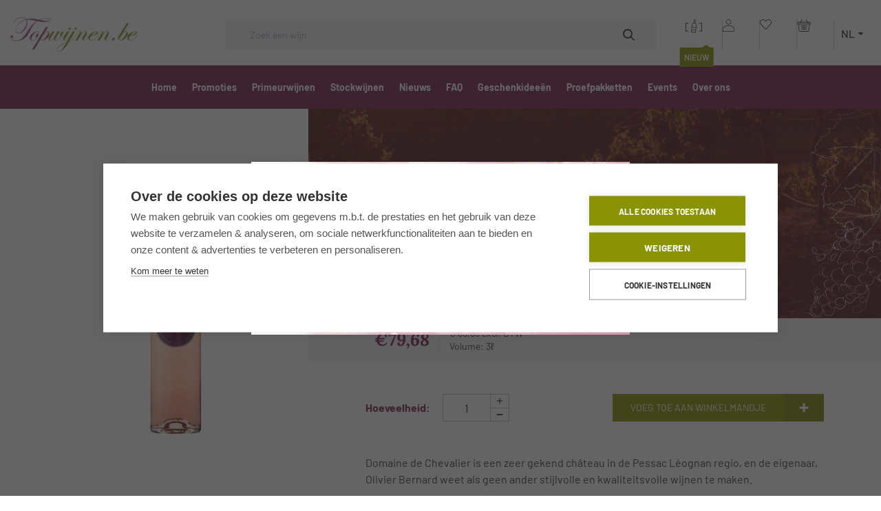

--- FILE ---
content_type: text/html; charset=UTF-8
request_url: https://www.topwijnen.be/nl/product/wijnen/frankrijk/bordeaux/bordeaux/rose-de-chevalier/WN108712368
body_size: 10896
content:
<!DOCTYPE html><html lang="nl" class="no-js no-transitions"><head><meta charset="UTF-8"/><meta name="viewport" content="width=device-width, initial-scale=1.0, shrink-to-fit=no"><link rel="stylesheet" href="/css/base.css?v=1ae18517"/><link rel="stylesheet" href="/css/print.css?v=1ae18517" media="print"/><link rel="icon" type="image/x-icon" href="/img/favicons/favicon.ico?v=1ae18517" /><link rel="apple-touch-icon" sizes="180x180" href="/img/favicons/apple-touch-icon.png?v=1ae18517"><link rel="icon" type="image/png" href="/img/favicons/favicon-32x32.png?v=1ae18517" sizes="32x32"><link rel="icon" type="image/png" href="/img/favicons/favicon-16x16.png?v=1ae18517" sizes="16x16"><link rel="manifest" href="/manifest.json"><link rel="mask-icon" href="/safari-pinned-tab.svg" color="#963e74"><meta name="msapplication-TileColor" content="#963e74"><meta name="msapplication-TileImage" content="/img/favicons/mstile-144x144.png?v=1ae18517"><meta name="theme-color" content="#ffffff"><!-- Google Tag Manager --><script>(function(w,d,s,l,i){w[l]=w[l]||[];w[l].push({'gtm.start':
new Date().getTime(),event:'gtm.js'});var f=d.getElementsByTagName(s)[0],
j=d.createElement(s),dl=l!='dataLayer'?'&l='+l:'';j.async=true;j.src=
'https://www.googletagmanager.com/gtm.js?id='+i+dl;f.parentNode.insertBefore(j,f);
})(window,document,'script','dataLayer','GTM-5NX3QTK');</script><!-- End Google Tag Manager --><title>Rosé de Chevalier | Topwijnen</title><meta name="description" content="Domaine de Chevalier is een zeer gekend château in de Pessac Léognan regio, en de eigenaar, Olivier Bernard weet als geen ander stijlvolle en kwalitei..."/><meta name="robots" content="index,follow"/><link rel="alternate" href="https://www.topwijnen.be/nl/product/wijnen/frankrijk/bordeaux/bordeaux/rose-de-chevalier/WN108712368" hreflang="x-default"/><link rel="alternate" href="https://www.topwijnen.be/nl/product/wijnen/frankrijk/bordeaux/bordeaux/rose-de-chevalier/WN108712368" hreflang="nl"/><link rel="alternate" href="https://www.topwijnen.be/fr/produit/wijnen/frankrijk/bordeaux/bordeaux/rose-de-chevalier/WN108712368" hreflang="fr"/><link rel="alternate" href="https://www.topwijnen.be/en/product/wijnen/frankrijk/bordeaux/bordeaux/rose-de-chevalier/WN108712368" hreflang="en"/><link rel="alternate" href="https://www.topwijnen.be/de/produkt/wijnen/frankrijk/bordeaux/bordeaux/rose-de-chevalier/WN108712368" hreflang="de"/><link rel="canonical" href="https://www.topwijnen.be/nl/product/wijnen/frankrijk/bordeaux/bordeaux/rose-de-chevalier/WN108712368"/><meta property="og:title" content="Rosé de Chevalier" /><meta property="og:description"
      content="Domaine de Chevalier is een zeer gekend château in de Pessac Léognan regio, en de eigenaar, Olivier Bernard weet als geen ander stijlvolle en kwalitei..." /><meta property="og:image" content="https://www.topwijnen.be/media/cache/og_image/5/a/3/7/5a37e7d4587889fd62e51d90bfe3c12385948c94_Chevalier_20_rose_Magnum.png"/><script>
      document.documentElement.classList.remove('no-js');
      document.documentElement.classList.add('js');
    </script></head><body class="page--product-detail" data-user=""><!-- Google Tag Manager (noscript) --><noscript><iframe src="https://www.googletagmanager.com/ns.html?id=GTM-5NX3QTK"
height="0" width="0" style="display:none;visibility:hidden"></iframe></noscript><!-- End Google Tag Manager (noscript) --><div class="modal modal--age" aria-hidden="true"><div class="modal__inner"><div class="modal__content"><div class="modal__title"><span>Welkom bij Topwijnen</span></div><div class="modal__no-access" aria-hidden="true"><span>Geen toegang</span></div><div class="modal__text"><span>Ben je ouder dan 18?</span></div><div class="modal__actions"><button type="button" class="modal__actions__button modal__actions__button--yes">
                    Ja
                </button><button type="button" class="modal__actions__button modal__actions__button--no">
                    Nee
                </button></div></div></div></div><div class="modal-overlay" aria-hidden="true"></div><div class="header__mobile js-header-mobile"><div class="header__mobile__top"><div class="header__logo"><a href="/" class="header__logo__link"><img src="/img/logo.png?v=1ae18517" alt="Topwijnen" /></a></div><div class="header__events"><div class="header__menu-btn"><button type="button" class="mobile__menu__toggle js__mobile-menu-toggle"><span class="menu__text">Menu</span><span class="menu__icon"><span></span><span></span><span></span><span></span></span></button></div><div class="header__search-btn"><button type="button" class="mobile__search__toggle js__mobile-search-toggle"><span class="visually-hidden">Search</span><svg width="16" height="16" viewBox="0 0 16 16" fill="none" xmlns="http://www.w3.org/2000/svg" aria-hidden="true" focusable="false"><path fill-rule="evenodd" clip-rule="evenodd" d="M12 6.5C12 9.53757 9.53757 12 6.5 12C3.46243 12 1 9.53757 1 6.5C1 3.46243 3.46243 1 6.5 1C9.53757 1 12 3.46243 12 6.5ZM10.7291 11.4362C9.59234 12.411 8.11495 13 6.5 13C2.91015 13 0 10.0899 0 6.5C0 2.91015 2.91015 0 6.5 0C10.0899 0 13 2.91015 13 6.5C13 8.11495 12.411 9.59234 11.4362 10.7291L15.8536 15.1464L15.1464 15.8536L10.7291 11.4362Z" fill="black" fill-opacity="0.8"/></svg></button></div><div class="header__cart-language"><div class="header__scan"><a href="/nl/scan"><svg xmlns="http://www.w3.org/2000/svg" width="26" height="20" viewBox="0 0 26 20"><g fill="none" fill-rule="evenodd" transform="translate(1)"><g stroke="currentColor" stroke-linecap="square" transform="translate(0 5.356)"><line x1="3.667" x2=".333" y1=".429" y2=".429"/><line x1=".5" x2=".5" y1=".353" y2="11.647"/><line x1=".333" x2="3.667" y1="11.571" y2="11.571"/><g transform="matrix(-1 0 0 1 24 0)"><line x1="3.667" x2=".333" y1=".429" y2=".429" transform="matrix(-1 0 0 1 4 0)"/><line x1=".5" x2=".5" y1=".353" y2="11.647" transform="matrix(-1 0 0 1 1 0)"/><line x1=".333" x2="3.667" y1="11.571" y2="11.571" transform="matrix(-1 0 0 1 4 0)"/></g></g><path fill="currentColor"
              d="M4.64470817,4.84741538 L4.64470817,0.394194956 C4.64470817,0.176303694 4.47547277,0 4.2663298,0 L2.73359471,0 C2.52444607,0 2.35521634,0.176309607 2.35521634,0.394194956 L2.35521634,4.84741538 C1.21047043,5.16154934 0,6.82607696 0,8.84947967 L0,18.605805 C0,18.8236963 0.169235401,19 0.378378368,19 L6.62162163,19 C6.83077027,19 7,18.8236904 7,18.605805 L7,8.84947967 C7,6.82607696 5.78949192,5.16158876 4.64478385,4.84741538 L4.64470817,4.84741538 Z M3.11197308,0.788389913 L3.88795144,0.788389913 L3.88795144,4.78966582 L3.11197308,4.78966582 L3.11197308,0.788389913 Z M6.24324326,14.9001752 L0.756756925,14.9001752 L0.756756925,11.8451642 L6.24324326,11.8451642 L6.24324326,14.9001752 Z M0.756756925,18.2116101 L0.756756925,15.6885651 L6.24324326,15.6885651 L6.24324326,18.2116101 L0.756756925,18.2116101 Z M6.24324326,11.0567743 L0.756756925,11.0567743 L0.756756925,8.84947967 C0.756756925,6.98243439 1.95617851,5.57726734 2.73359471,5.57726734 L4.2663298,5.57726734 C5.04378384,5.57726734 6.24316759,6.98235555 6.24316759,8.84947967 L6.24324326,11.0567743 Z"
              transform="rotate(7 5.092 83.252)"/></g></svg></a><span class="header__scan__new">
      Nieuw
    </span></div><div class="header__account"><a href="/nl/login"><svg xmlns="http://www.w3.org/2000/svg" width="17" height="18" viewBox="0 0 17 18"><path fill="currentColor" fill-rule="evenodd"
          d="M69.5,9 C67.3812738,9 65.6547619,10.7062362 65.6547619,12.7999916 C65.6547619,14.8937469 67.3813143,16.5999831 69.5,16.5999831 C71.6186857,16.5999831 73.3452381,14.8937469 73.3452381,12.7999916 C73.3452381,10.7062362 71.6186857,9 69.5,9 Z M69.5,9.79999822 C71.1815024,9.79999822 72.5357143,11.1382752 72.5357143,12.7999982 C72.5357143,14.4617079 71.1815024,15.7999849 69.5,15.7999849 C67.8184976,15.7999849 66.4642857,14.4617079 66.4642857,12.7999982 C66.4642857,11.1382752 67.8184976,9.79999822 69.5,9.79999822 Z M69.5,17.7999804 C67.1924524,17.7999804 65.102869,18.3421592 63.5613333,19.2562172 C62.0197976,20.1702752 61,21.4914122 61,23.0000089 L61,26.6000009 C61,26.8211004 61.1810358,27 61.4047619,27 L77.5952381,27 C77.8189702,27 78,26.8210944 78,26.6000009 L78,23.0000089 C78,21.4914122 76.9801821,20.1704152 75.4386667,19.2562172 C73.8971512,18.3420192 71.80775,17.7999804 69.5,17.7999804 Z M69.5,18.5999787 C71.6772143,18.5999787 73.6362619,19.1226375 75.0211548,19.9437357 C76.4060476,20.7648339 77.1904762,21.8491914 77.1904762,22.9999289 L77.1904762,26.1999218 L61.8095238,26.1999218 L61.8095238,22.9999289 C61.8095238,21.8491514 62.59375,20.7647339 63.9788452,19.9437357 C65.3639405,19.1227375 67.3227857,18.5999787 69.5,18.5999787 Z"
          transform="translate(-61 -9)"/></svg></a></div><div class="header__favourites"><a href="/nl/login"><svg width="17px" height="15px" viewBox="0 0 17 15" version="1.1" xmlns="http://www.w3.org/2000/svg" xmlns:xlink="http://www.w3.org/1999/xlink"><g id="Design" stroke="none" stroke-width="1" fill="none" fill-rule="evenodd"><g id="Primeurwijnen" transform="translate(-1252.000000, -906.000000)" fill="currentColor"><g id="wijnen-in-promotie-copy-5" transform="translate(170.000000, 836.000000)"><g id="Group-15" transform="translate(843.000000, 70.000000)"><path d="M240.288808,1.33820198 C238.569502,3.11695312 238.571293,5.95183912 240.288808,7.73244436 L247.155197,14.8577348 C247.241296,14.9482682 247.364169,15 247.492432,15 C247.619788,15 247.742649,14.9482682 247.829667,14.8577348 C250.122075,12.4858017 252.417974,10.1180625 254.71052,7.74612944 C256.429827,5.96737831 256.429827,3.12454613 254.71052,1.34504452 C252.991214,-0.434457084 250.151832,-0.434567448 248.432364,1.34504452 L247.499618,2.31072544 L246.566872,1.33815784 C245.707667,0.448362889 244.57044,0 243.431468,0 C242.292542,0 241.148129,0.448384962 240.288808,1.33820198 Z M245.892632,1.93829266 L247.169776,3.25576837 C247.255876,3.3445757 247.376953,3.39458583 247.503407,3.39458583 C247.62897,3.39458583 247.750042,3.34457791 247.837037,3.25576837 L249.106995,1.94520142 C250.491753,0.512197157 252.651545,0.512197157 254.036257,1.94520142 C255.421014,3.37820567 255.421014,5.7061699 254.036257,7.13913001 C251.855961,9.39562281 249.680074,11.6563094 247.499802,13.9128022 L240.963347,7.13228747 C239.579485,5.69756154 239.57859,3.37131899 240.963347,1.93835888 C241.655726,1.22185675 242.545422,0.862248211 243.431537,0.862248211 C244.317674,0.862248211 245.200184,1.22179053 245.892632,1.93829266 Z"
                          id="Fill-1"></path></g></g></g></g></svg></a></div><div class="header__cart cart"><a href="/nl/winkelmandje/overzicht" class="cart__link"><svg class="cart__icon" width="21" height="18" viewBox="0 0 21 18" xmlns="http://www.w3.org/2000/svg" aria-hidden="true" focusable="false"><g fill="currentColor" fill-rule="evenodd"><path
                d="M20.158 5.56a1.826 1.826 0 00-1.829-1.828h-2.908L13.226.284a.457.457 0 00-.769.494l1.88 2.954H5.858L7.738.778A.457.457 0 106.97.284L4.774 3.732H1.866a1.83 1.83 0 00-.407 3.608l1.22 9.375c.09.687.68 1.2 1.373 1.193h12.1a1.371 1.371 0 001.372-1.193l1.221-9.375a1.828 1.828 0 001.413-1.78zm-3.553 11.036a.458.458 0 01-.457.398H4.043a.458.458 0 01-.458-.398L2.387 7.39h15.42l-1.202 9.206zm1.724-10.12H1.866a.915.915 0 010-1.83h2.328l-.426.669v-.001a.457.457 0 10.769.494l.74-1.161h9.64l.741 1.161a.457.457 0 00.768-.494l-.425-.667h2.328a.915.915 0 110 1.829z"/><path d="M14.213 9.22H5.982a.457.457 0 100 .914h8.231a.457.457 0 000-.914zM13.756 11.506H6.44a.457.457 0 100 .914h7.317a.457.457 0 100-.914zM13.298 13.792H6.897a.458.458 0 100 .915h6.401a.458.458 0 100-.915z"/></g></svg><span class="visually-hidden">Winkelmandje</span></a></div><div class="header__language language"><div class="language__inner language-selector js-language-selector"><button class="language__button current-language js-current-language"><span>nl</span><svg width="8" height="4" viewBox="0 0 8 4" xmlns="http://www.w3.org/2000/svg" aria-hidden="true" focusable="false"><path d="M4.07 3.812A.679.679 0 013.598 4a.679.679 0 01-.472-.188L.293 1.092A.624.624 0 01.148.396.668.668 0 01.764 0H6.43c.27 0 .512.155.616.395a.624.624 0 01-.145.698L4.07 3.812z" fill="currentColor" fill-rule="evenodd"/></svg></button><ul class="language__list js-languages"><li class="language__list__item"><a href="https://www.topwijnen.be/fr/produit/wijnen/frankrijk/bordeaux/bordeaux/rose-de-chevalier/WN108712368">fr</a></li><li class="language__list__item"><a href="https://www.topwijnen.be/en/product/wijnen/frankrijk/bordeaux/bordeaux/rose-de-chevalier/WN108712368">en</a></li><li class="language__list__item"><a href="https://www.topwijnen.be/de/produkt/wijnen/frankrijk/bordeaux/bordeaux/rose-de-chevalier/WN108712368">de</a></li></ul></div></div></div></div></div><div class="navigation__mobile js-navigation-mobile"><nav class="navigation__main js__navigation--main"><ul class="header__navigation__list"><li class="header__navigation__list__item"><a href="https://www.topwijnen.be/nl" class="">
            Home
        </a></li><li class="header__navigation__list__item"><a href="https://www.topwijnen.be/nl/promoties" title="Promoties">
                    Promoties
                </a></li><li class="header__navigation__list__item"><a href="https://www.topwijnen.be/nl/primeur-lijst" title="Primeurwijnen">
                    Primeurwijnen
                </a></li><li class="header__navigation__list__item"><a href="https://www.topwijnen.be/nl/stockwijnen" title="Stockwijnen">
                    Stockwijnen
                </a><ul class="header__navigation__list__sublevel"><li class="header__navigation__list__sublevel__item"><a href="https://www.topwijnen.be/nl/stockwijnen/rode-wijn" title="Rode wijn"><span>Rode wijn</span></a></li><li class="header__navigation__list__sublevel__item"><a href="https://www.topwijnen.be/nl/stockwijnen/witte-wijn" title="Witte wijn"><span>Witte wijn</span></a></li><li class="header__navigation__list__sublevel__item"><a href="https://www.topwijnen.be/nl/stockwijnen/rose-wijn" title="Rosé wijn"><span>Rosé wijn</span></a></li><li class="header__navigation__list__sublevel__item"><a href="https://www.topwijnen.be/nl/stockwijnen/mousserende-wijn" title="Mousserende wijn"><span>Mousserende wijn</span></a></li><li class="header__navigation__list__sublevel__item"><a href="https://www.topwijnen.be/nl/stockwijnen/champagne" title="Champagne"><span>Champagne</span></a></li></ul></li><li class="header__navigation__list__item"><a href="https://www.topwijnen.be/nl/nieuws" title="Nieuws">
                    Nieuws
                </a></li><li class="header__navigation__list__item"><a href="https://www.topwijnen.be/nl/veelgestelde_vragen" title="FAQ">
                    FAQ
                </a></li><li class="header__navigation__list__item"><a href="https://www.topwijnen.be/nl/geschenkideeen" title="Geschenkideeën">
                    Geschenkideeën
                </a></li><li class="header__navigation__list__item"><a href="https://www.topwijnen.be/nl/proefpakketten" title="Proefpakketten">
                    Proefpakketten
                </a></li><li class="header__navigation__list__item"><a href="https://www.topwijnen.be/nl/evenementen-en-beurzen" title="Events">
                    Events
                </a></li><li class="header__navigation__list__item"><a href="https://www.topwijnen.be/nl/over-ons" title="Over ons">
                    Over ons
                </a></li></ul></nav></div><div class="header__search global__search container js-search-mobile"><form name="search_form" method="get" action="/nl/zoeken/verzenden"><div class="form__row search_form_search"><label  for="search_form_search" class="required">Zoeken<span class="icon-required"></span></label><span class="search__input"><input type="text" id="search_form_search" name="search_form[search]" required="required" data-input-type="search-input" class="js-global-search" placeholder="Zoek een wijn" /><button class="icon-search"></button></span></div><div class="search__autocomplete"><div class="no-results" aria-hidden="true">Geen resultaten</div></div></form></div></div><header class="header__main js__navigation"><div class="header__main__inner"><div class="header__top"><div class="header__logo"><a href="https://www.topwijnen.be/nl" class="header__logo__link"><img src="/img/logo.png?v=1ae18517" alt="Topwijnen" /></a></div><div class="header__search"><form name="search_form" method="get" action="/nl/zoeken/verzenden"><div class="form__row search_form_search"><label  for="search_form_search" class="required">Zoeken<span class="icon-required"></span></label><span class="search__input"><input type="text" id="search_form_search" name="search_form[search]" required="required" data-input-type="search-input" class="js-global-search" placeholder="Zoek een wijn" /><button class="icon-search"></button></span></div><div class="search__autocomplete"><div class="no-results" aria-hidden="true">Geen resultaten</div></div></form></div><div class="header__cart-language"><div class="header__scan"><a href="/nl/scan"><svg xmlns="http://www.w3.org/2000/svg" width="26" height="20" viewBox="0 0 26 20"><g fill="none" fill-rule="evenodd" transform="translate(1)"><g stroke="currentColor" stroke-linecap="square" transform="translate(0 5.356)"><line x1="3.667" x2=".333" y1=".429" y2=".429"/><line x1=".5" x2=".5" y1=".353" y2="11.647"/><line x1=".333" x2="3.667" y1="11.571" y2="11.571"/><g transform="matrix(-1 0 0 1 24 0)"><line x1="3.667" x2=".333" y1=".429" y2=".429" transform="matrix(-1 0 0 1 4 0)"/><line x1=".5" x2=".5" y1=".353" y2="11.647" transform="matrix(-1 0 0 1 1 0)"/><line x1=".333" x2="3.667" y1="11.571" y2="11.571" transform="matrix(-1 0 0 1 4 0)"/></g></g><path fill="currentColor"
              d="M4.64470817,4.84741538 L4.64470817,0.394194956 C4.64470817,0.176303694 4.47547277,0 4.2663298,0 L2.73359471,0 C2.52444607,0 2.35521634,0.176309607 2.35521634,0.394194956 L2.35521634,4.84741538 C1.21047043,5.16154934 0,6.82607696 0,8.84947967 L0,18.605805 C0,18.8236963 0.169235401,19 0.378378368,19 L6.62162163,19 C6.83077027,19 7,18.8236904 7,18.605805 L7,8.84947967 C7,6.82607696 5.78949192,5.16158876 4.64478385,4.84741538 L4.64470817,4.84741538 Z M3.11197308,0.788389913 L3.88795144,0.788389913 L3.88795144,4.78966582 L3.11197308,4.78966582 L3.11197308,0.788389913 Z M6.24324326,14.9001752 L0.756756925,14.9001752 L0.756756925,11.8451642 L6.24324326,11.8451642 L6.24324326,14.9001752 Z M0.756756925,18.2116101 L0.756756925,15.6885651 L6.24324326,15.6885651 L6.24324326,18.2116101 L0.756756925,18.2116101 Z M6.24324326,11.0567743 L0.756756925,11.0567743 L0.756756925,8.84947967 C0.756756925,6.98243439 1.95617851,5.57726734 2.73359471,5.57726734 L4.2663298,5.57726734 C5.04378384,5.57726734 6.24316759,6.98235555 6.24316759,8.84947967 L6.24324326,11.0567743 Z"
              transform="rotate(7 5.092 83.252)"/></g></svg></a><span class="header__scan__new">
      Nieuw
    </span></div><div class="header__account"><a href="/nl/login"><svg xmlns="http://www.w3.org/2000/svg" width="17" height="18" viewBox="0 0 17 18"><path fill="currentColor" fill-rule="evenodd"
          d="M69.5,9 C67.3812738,9 65.6547619,10.7062362 65.6547619,12.7999916 C65.6547619,14.8937469 67.3813143,16.5999831 69.5,16.5999831 C71.6186857,16.5999831 73.3452381,14.8937469 73.3452381,12.7999916 C73.3452381,10.7062362 71.6186857,9 69.5,9 Z M69.5,9.79999822 C71.1815024,9.79999822 72.5357143,11.1382752 72.5357143,12.7999982 C72.5357143,14.4617079 71.1815024,15.7999849 69.5,15.7999849 C67.8184976,15.7999849 66.4642857,14.4617079 66.4642857,12.7999982 C66.4642857,11.1382752 67.8184976,9.79999822 69.5,9.79999822 Z M69.5,17.7999804 C67.1924524,17.7999804 65.102869,18.3421592 63.5613333,19.2562172 C62.0197976,20.1702752 61,21.4914122 61,23.0000089 L61,26.6000009 C61,26.8211004 61.1810358,27 61.4047619,27 L77.5952381,27 C77.8189702,27 78,26.8210944 78,26.6000009 L78,23.0000089 C78,21.4914122 76.9801821,20.1704152 75.4386667,19.2562172 C73.8971512,18.3420192 71.80775,17.7999804 69.5,17.7999804 Z M69.5,18.5999787 C71.6772143,18.5999787 73.6362619,19.1226375 75.0211548,19.9437357 C76.4060476,20.7648339 77.1904762,21.8491914 77.1904762,22.9999289 L77.1904762,26.1999218 L61.8095238,26.1999218 L61.8095238,22.9999289 C61.8095238,21.8491514 62.59375,20.7647339 63.9788452,19.9437357 C65.3639405,19.1227375 67.3227857,18.5999787 69.5,18.5999787 Z"
          transform="translate(-61 -9)"/></svg></a></div><div class="header__favourites"><a href="/nl/login"><svg width="17px" height="15px" viewBox="0 0 17 15" version="1.1" xmlns="http://www.w3.org/2000/svg" xmlns:xlink="http://www.w3.org/1999/xlink"><g id="Design" stroke="none" stroke-width="1" fill="none" fill-rule="evenodd"><g id="Primeurwijnen" transform="translate(-1252.000000, -906.000000)" fill="currentColor"><g id="wijnen-in-promotie-copy-5" transform="translate(170.000000, 836.000000)"><g id="Group-15" transform="translate(843.000000, 70.000000)"><path d="M240.288808,1.33820198 C238.569502,3.11695312 238.571293,5.95183912 240.288808,7.73244436 L247.155197,14.8577348 C247.241296,14.9482682 247.364169,15 247.492432,15 C247.619788,15 247.742649,14.9482682 247.829667,14.8577348 C250.122075,12.4858017 252.417974,10.1180625 254.71052,7.74612944 C256.429827,5.96737831 256.429827,3.12454613 254.71052,1.34504452 C252.991214,-0.434457084 250.151832,-0.434567448 248.432364,1.34504452 L247.499618,2.31072544 L246.566872,1.33815784 C245.707667,0.448362889 244.57044,0 243.431468,0 C242.292542,0 241.148129,0.448384962 240.288808,1.33820198 Z M245.892632,1.93829266 L247.169776,3.25576837 C247.255876,3.3445757 247.376953,3.39458583 247.503407,3.39458583 C247.62897,3.39458583 247.750042,3.34457791 247.837037,3.25576837 L249.106995,1.94520142 C250.491753,0.512197157 252.651545,0.512197157 254.036257,1.94520142 C255.421014,3.37820567 255.421014,5.7061699 254.036257,7.13913001 C251.855961,9.39562281 249.680074,11.6563094 247.499802,13.9128022 L240.963347,7.13228747 C239.579485,5.69756154 239.57859,3.37131899 240.963347,1.93835888 C241.655726,1.22185675 242.545422,0.862248211 243.431537,0.862248211 C244.317674,0.862248211 245.200184,1.22179053 245.892632,1.93829266 Z"
                          id="Fill-1"></path></g></g></g></g></svg></a></div><div class="header__cart cart"><a href="/nl/winkelmandje/overzicht" class="cart__link"><svg class="cart__icon" width="21" height="18" viewBox="0 0 21 18" xmlns="http://www.w3.org/2000/svg" aria-hidden="true" focusable="false"><g fill="currentColor" fill-rule="evenodd"><path
                d="M20.158 5.56a1.826 1.826 0 00-1.829-1.828h-2.908L13.226.284a.457.457 0 00-.769.494l1.88 2.954H5.858L7.738.778A.457.457 0 106.97.284L4.774 3.732H1.866a1.83 1.83 0 00-.407 3.608l1.22 9.375c.09.687.68 1.2 1.373 1.193h12.1a1.371 1.371 0 001.372-1.193l1.221-9.375a1.828 1.828 0 001.413-1.78zm-3.553 11.036a.458.458 0 01-.457.398H4.043a.458.458 0 01-.458-.398L2.387 7.39h15.42l-1.202 9.206zm1.724-10.12H1.866a.915.915 0 010-1.83h2.328l-.426.669v-.001a.457.457 0 10.769.494l.74-1.161h9.64l.741 1.161a.457.457 0 00.768-.494l-.425-.667h2.328a.915.915 0 110 1.829z"/><path d="M14.213 9.22H5.982a.457.457 0 100 .914h8.231a.457.457 0 000-.914zM13.756 11.506H6.44a.457.457 0 100 .914h7.317a.457.457 0 100-.914zM13.298 13.792H6.897a.458.458 0 100 .915h6.401a.458.458 0 100-.915z"/></g></svg><span class="visually-hidden">Winkelmandje</span></a></div><div class="header__language language"><div class="language__inner language-selector js-language-selector"><button class="language__button current-language js-current-language"><span>nl</span><svg width="8" height="4" viewBox="0 0 8 4" xmlns="http://www.w3.org/2000/svg" aria-hidden="true" focusable="false"><path d="M4.07 3.812A.679.679 0 013.598 4a.679.679 0 01-.472-.188L.293 1.092A.624.624 0 01.148.396.668.668 0 01.764 0H6.43c.27 0 .512.155.616.395a.624.624 0 01-.145.698L4.07 3.812z" fill="currentColor" fill-rule="evenodd"/></svg></button><ul class="language__list js-languages"><li class="language__list__item"><a href="https://www.topwijnen.be/fr/produit/wijnen/frankrijk/bordeaux/bordeaux/rose-de-chevalier/WN108712368">fr</a></li><li class="language__list__item"><a href="https://www.topwijnen.be/en/product/wijnen/frankrijk/bordeaux/bordeaux/rose-de-chevalier/WN108712368">en</a></li><li class="language__list__item"><a href="https://www.topwijnen.be/de/produkt/wijnen/frankrijk/bordeaux/bordeaux/rose-de-chevalier/WN108712368">de</a></li></ul></div></div></div></div><div class="header__navigation"><nav class="navigation__main js__navigation--main"><ul class="header__navigation__list"><li class="header__navigation__list__item"><a href="https://www.topwijnen.be/nl" class="">
            Home
        </a></li><li class="header__navigation__list__item"><a href="https://www.topwijnen.be/nl/promoties" title="Promoties">
                    Promoties
                </a></li><li class="header__navigation__list__item"><a href="https://www.topwijnen.be/nl/primeur-lijst" title="Primeurwijnen">
                    Primeurwijnen
                </a></li><li class="header__navigation__list__item"><a href="https://www.topwijnen.be/nl/stockwijnen" title="Stockwijnen">
                    Stockwijnen
                </a><ul class="header__navigation__list__sublevel"><li class="header__navigation__list__sublevel__item"><a href="https://www.topwijnen.be/nl/stockwijnen/rode-wijn" title="Rode wijn"><span>Rode wijn</span></a></li><li class="header__navigation__list__sublevel__item"><a href="https://www.topwijnen.be/nl/stockwijnen/witte-wijn" title="Witte wijn"><span>Witte wijn</span></a></li><li class="header__navigation__list__sublevel__item"><a href="https://www.topwijnen.be/nl/stockwijnen/rose-wijn" title="Rosé wijn"><span>Rosé wijn</span></a></li><li class="header__navigation__list__sublevel__item"><a href="https://www.topwijnen.be/nl/stockwijnen/mousserende-wijn" title="Mousserende wijn"><span>Mousserende wijn</span></a></li><li class="header__navigation__list__sublevel__item"><a href="https://www.topwijnen.be/nl/stockwijnen/champagne" title="Champagne"><span>Champagne</span></a></li></ul></li><li class="header__navigation__list__item"><a href="https://www.topwijnen.be/nl/nieuws" title="Nieuws">
                    Nieuws
                </a></li><li class="header__navigation__list__item"><a href="https://www.topwijnen.be/nl/veelgestelde_vragen" title="FAQ">
                    FAQ
                </a></li><li class="header__navigation__list__item"><a href="https://www.topwijnen.be/nl/geschenkideeen" title="Geschenkideeën">
                    Geschenkideeën
                </a></li><li class="header__navigation__list__item"><a href="https://www.topwijnen.be/nl/proefpakketten" title="Proefpakketten">
                    Proefpakketten
                </a></li><li class="header__navigation__list__item"><a href="https://www.topwijnen.be/nl/evenementen-en-beurzen" title="Events">
                    Events
                </a></li><li class="header__navigation__list__item"><a href="https://www.topwijnen.be/nl/over-ons" title="Over ons">
                    Over ons
                </a></li></ul></nav></div></div></header><main class="main-content"><article class="product-info" itemscope itemtype="https://schema.org/Product"><div class="product-info-inner"><div class="product-info-side"><div class="product-info-side-inner"><div class="product-info-imageblock"><div class="product-info-imageblock__inner"><div class="product-info-certifications"></div><div class="product-info-image-box"><div class="product-info-image-holder"><img src="https://www.topwijnen.be/media/cache/product_detail/5/a/3/7/5a37e7d4587889fd62e51d90bfe3c12385948c94_Chevalier_20_rose_Magnum.png" alt="Rosé de Chevalier, Rosé, 2022" loading="lazy" itemprop="image"/></div></div></div></div><div class="product-info-side-tastingnotes"><div class="product-info-side-tastingnotes-item"><dt>Kleuromschrijving:</dt><dd>Licht roze</dd></div><div class="product-info-side-tastingnotes-item"><dt>Neus:</dt><dd>Subtiele neus van framboosjes, aardbeien, lychee</dd></div><div class="product-info-side-tastingnotes-item"><dt>Mond:</dt><dd>Zeer smaakvolle rosé, subtiel en elegant, een waar plezier.</dd></div></div></div></div><div class="product-info-main"><header class="product-info-header"><div class="product-info-header__background" data-winetype="rose"><img src="/img/background-vineyard.jpg?v=1ae18517" alt="" loading="lazy"/></div><div class="product-info-header__content"><h1 class="product-info-header__title"><span class="product-content-header__title-year">2022</span><span class="product-content-header__title-name" itemprop="title"><span itemprop="name">Rosé de Chevalier</span><span class="product-content-header__title-color">(Rosé)</span></span></h1><div class="product-info-header__details"><div class="product-info-header__appellation">
                                                        Bordeaux
                                  </div><div class="product-info-header__alcohol">
                  Alc.
                  13,0 %
                </div></div></div></header><div class="product-info-pricebar" itemprop="offers" itemscope itemtype="https://schema.org/Offer"><div class="product-info-pricebar__inner"><div class="product-info-priceblock"><div class="product-info-priceblock__main"><div class="product-info-priceblock__currentprice-indicator"><span itemprop="priceCurrency" content="EUR">&euro;</span><span itemprop="price" content="79.68">79,68</span></div></div><div class="product-info-priceblock__additional"><div class="product-info-priceblock__vat-info">€ 65,85 excl. BTW</div><div class="product-info-priceblock__quantity-info">
                      Volume: 3&#8467;
                    </div></div></div></div></div><div class="product-info-content"><div class="product-info-shoppingblock"><div class="product-info-shoppingform"><form name="add_to_cart" method="post" action="/nl/winkelmandje/toevoegen" class="form__addtocart" novalidate="novalidate"><div class="product-info-shoppingform__content"><div class="product-info-shoppingform__fields"><div class="form__row add_to_cart_quantity"><label  for="add_to_cart_quantity">Hoeveelheid</label><input type="number" id="add_to_cart_quantity" name="add_to_cart[quantity]" min="1" class="js-cart-input-quantity js-input-stepper" max="4" title="We hebben maximaal nog 4 flessen beschikbaar." data-page="detail" value="1" /></div></div><div class="product-info-shoppingform__actions"><button type="submit" class="product-info-shoppingform__submit"><span class="product-info-shoppingform__submit-text">Voeg toe aan winkelmandje</span><span class="product-info-shoppingform__submit-icon"><svg width="14" height="14" viewBox="0 0 14 14" aria-hidden="true" focusable="false"><path d="M5.6.5v5.1H.5v2.8h5.1v5.1h2.8V8.4h5.1V5.6H8.4V.5z" /></svg></span></button></div></div><input type="hidden" id="add_to_cart_productId" name="add_to_cart[productId]" required="required" value="WN108712368" /><input type="hidden" id="add_to_cart__token" name="add_to_cart[_token]" value="272555616.CJy8E7cdUSXppc3mzNGkkfX3shdcgzpjSPnAyCFIqvU.b-ntIuFXPxS7xrmMnJTI1ZHB6l47yVATAZu2gGtw4sRAq-h52XcnSt7uug" /></form></div></div><div class="product-info-extra"></div><div class="product-info-promoblock" itemprop="description"><p class="MsoNormal">Domaine de Chevalier is een zeer gekend château in de Pessac Léognan regio, en de eigenaar, Olivier Bernard weet als geen ander stijlvolle en kwaliteitsvolle wijnen te maken.<o:p></o:p></p><p class="MsoNormal">Het domein produceert sinds 25 jaar een rosé wijn in kleine hoeveelheden volgens de ‘saignée’ methode: men laat de druiven ‘bloeden’, het sap dat uit de druiven komt door het gewicht van de trossen als ze in de kuip worden gestort. Dit is een dure manier van rosé maken met meer werk omdat de druiven langzaam en lichtjes geperst worden. Dit sap laten ze dan in een aparte cuve gisten. Het domein heeft de kwaliteit van deze rosé willen onderlijnen door een zeer esthetische fles, modern en hoogstaand. Het mooie, originele ronde etiket moet de klasse, de elegantie en moderniteit van het product. Verkrijgbaar in fles of 3 liter.</p><p class="MsoNormal"><br></p><p class="MsoNormal">SUMMER</p></div><div class="product-info-tastingnotes"><div class="product-info-tastingnotes-item"><dt>Kleuromschrijving:</dt><dd>Licht roze</dd></div><div class="product-info-tastingnotes-item"><dt>Neus:</dt><dd>Subtiele neus van framboosjes, aardbeien, lychee</dd></div><div class="product-info-tastingnotes-item"><dt>Mond:</dt><dd>Zeer smaakvolle rosé, subtiel en elegant, een waar plezier.</dd></div></div><div class="product-info-properties"><dl class="product-properties-list"><div class="product-properties-list__item"><dt>Art nr.:</dt><dd itemprop="id">
                  WN108712368
                </dd></div><div class="product-properties-list__item"><dt>Algemene info:</dt><dd>
                    Zomer rose 
                  </dd></div><div class="product-properties-list__item"><dt>Verpakking:</dt><dd>
                    Kartonnen doos
                  </dd></div><div class="product-properties-list__item"><dt>Aantal per verpakking:</dt><dd>
                      1
                    </dd></div></dl></div></div></div></div></article><section class="usps-catalog-holder"><div class="usps-catalog"><div class="usps-catalog__inner"><div class="usps"><article class="usp usp-catalog"><div class="usp-catalog__inner"><h3 class="usp-catalog__title">Goede wijn behoeft geen krans: bij Topwijnen profiteert u van de beste wijnaanbiedingen.
                </h3><div class="usp__content usp-list"><div class="usp-list__inner"><span class="icon-check usp-item"><svg width="11" height="9" viewBox="0 0 11 9" xmlns="http://www.w3.org/2000/svg"><path d="M3.003 9L0 6l1-1 2.003 2 7.006-7 1 1z" fill="#8A9303" fill-rule="evenodd"/></svg><span class="ups-item__text">Goedkoopste van België</span></span><span class="icon-check usp-item"><svg width="11" height="9" viewBox="0 0 11 9" xmlns="http://www.w3.org/2000/svg"><path d="M3.003 9L0 6l1-1 2.003 2 7.006-7 1 1z" fill="#8A9303" fill-rule="evenodd"/></svg><span class="ups-item__text">Grootste aanbod Bordeaux</span></span><span class="icon-check usp-item"><svg width="11" height="9" viewBox="0 0 11 9" xmlns="http://www.w3.org/2000/svg"><path d="M3.003 9L0 6l1-1 2.003 2 7.006-7 1 1z" fill="#8A9303" fill-rule="evenodd"/></svg><span class="ups-item__text">Per losse fles te bestellen</span></span><span class="icon-check usp-item"><svg width="11" height="9" viewBox="0 0 11 9" xmlns="http://www.w3.org/2000/svg"><path d="M3.003 9L0 6l1-1 2.003 2 7.006-7 1 1z" fill="#8A9303" fill-rule="evenodd"/></svg><span class="ups-item__text">Optimale stockage condities</span></span><span class="icon-check usp-item"><svg width="11" height="9" viewBox="0 0 11 9" xmlns="http://www.w3.org/2000/svg"><path d="M3.003 9L0 6l1-1 2.003 2 7.006-7 1 1z" fill="#8A9303" fill-rule="evenodd"/></svg><span class="ups-item__text">Persoonlijk advies</span></span><span class="icon-check usp-item"><svg width="11" height="9" viewBox="0 0 11 9" xmlns="http://www.w3.org/2000/svg"><path d="M3.003 9L0 6l1-1 2.003 2 7.006-7 1 1z" fill="#8A9303" fill-rule="evenodd"/></svg><span class="ups-item__text">Gewaarborgde afkomst</span></span><span class="icon-check usp-item"><svg width="11" height="9" viewBox="0 0 11 9" xmlns="http://www.w3.org/2000/svg"><path d="M3.003 9L0 6l1-1 2.003 2 7.006-7 1 1z" fill="#8A9303" fill-rule="evenodd"/></svg><span class="ups-item__text">Verzorgde levering</span></span></div></div></div></article></div><div class="catalog"><div class="catalog__inner"><h3 class="catalog__title">Vraag onze catalogus aan</h3><div class="catalog__text"><span>Bekijk de wijncatagolus van Topwijnen voor ons complete assortiment.</span></div><a href="https://www.topwijnen.be/nl/catalogus"
                        class="catalog__link banner banner__cta--catalog_request banner__cta--catalog_request--large"><span class="banner-copy">Meer info</span></a></div></div></div></div></section></main><footer class="footer__main"><div class="newsletter newsletter-ajax-wrapper"><div class="container"><h3><span>Blijf op de hoogte en schrijf je in op onze nieuwsbrief!</span></h3><form name="subscribe_to_newsletter" method="post" action="/nl/nieuwsbrief/abonneren"><div class="form__top"><div class="form-item form-item-mail"><input type="text" id="subscribe_to_newsletter_email" name="subscribe_to_newsletter[email]" required="required" placeholder="E-mail adres" /></div><div class="form-actions"><input type="submit" value="verzend" /></div></div><div class="form__bottom"><div class="form-item form-item-checkbox"><input type="checkbox" id="agree" name="agree"/><label for="agree">Ik ga akkoord met de</label><a target="_blank" rel="noreferrer" required href="https://www.topwijnen.be/nl/voorwaarden">algemene voorwaarden</a></div><div class="form__errors"><div class="newsletter__checkbox-error" aria-hidden="true">
                            Accepteer de algemene voorwaarden aub
                        </div></div></div><input type="hidden" id="subscribe_to_newsletter__token" name="subscribe_to_newsletter[_token]" value="c52d9f40.xzlD7cayki46ml76n2wnKB3tTgg9lq_nXmriXAZYKa0.lUoUt7H83FtL2W-Q5RpdZGneAVBu0cioKBiqaVQRf_f3byi1hN38WV6pMQ" /></form></div></div><div><div class="footer__fatfooter clearfix"><div class="footer__fatfooter__inner"><div class="footer__fatfooter__list"><div class="footer__fatfooter__list-item"><div class="footer__fatfooter__list-item__inner"><h5 class="footer__fatfooter__title">Voeding Lesage NV</h5><ul><li class="address address-1">Westvleterenstraat 11</li><li class="address address-2">8640 Oostvleteren</li><li class="tel tel--normal">T: <a href="tel:057400452">057 40 04 52</a></li><li class="vat">BE 0436.084.086</li><li class="mail"><a href="mailto:info@topwijnen.be">info@topwijnen.be</a></li></ul></div></div><div class="footer__fatfooter__list-item"><div class="footer__fatfooter__list-item__inner"><h5 class="footer__fatfooter__title">Sitemap</h5><ul class="header__navigation__list"><li class="header__navigation__list__item"><a href="https://www.topwijnen.be/nl" class="">
            Home
        </a></li><li class="header__navigation__list__item"><a href="https://www.topwijnen.be/nl/promoties" title="Promoties">
                    Promoties
                </a></li><li class="header__navigation__list__item"><a href="https://www.topwijnen.be/nl/primeur-lijst" title="Primeurwijnen">
                    Primeurwijnen
                </a></li><li class="header__navigation__list__item"><a href="https://www.topwijnen.be/nl/stockwijnen" title="Stockwijnen">
                    Stockwijnen
                </a><ul class="header__navigation__list__sublevel"><li class="header__navigation__list__sublevel__item"><a href="https://www.topwijnen.be/nl/stockwijnen/rode-wijn" title="Rode wijn"><span>Rode wijn</span></a></li><li class="header__navigation__list__sublevel__item"><a href="https://www.topwijnen.be/nl/stockwijnen/witte-wijn" title="Witte wijn"><span>Witte wijn</span></a></li><li class="header__navigation__list__sublevel__item"><a href="https://www.topwijnen.be/nl/stockwijnen/rose-wijn" title="Rosé wijn"><span>Rosé wijn</span></a></li><li class="header__navigation__list__sublevel__item"><a href="https://www.topwijnen.be/nl/stockwijnen/mousserende-wijn" title="Mousserende wijn"><span>Mousserende wijn</span></a></li><li class="header__navigation__list__sublevel__item"><a href="https://www.topwijnen.be/nl/stockwijnen/champagne" title="Champagne"><span>Champagne</span></a></li></ul></li><li class="header__navigation__list__item"><a href="https://www.topwijnen.be/nl/nieuws" title="Nieuws">
                    Nieuws
                </a></li><li class="header__navigation__list__item"><a href="https://www.topwijnen.be/nl/veelgestelde_vragen" title="FAQ">
                    FAQ
                </a></li><li class="header__navigation__list__item"><a href="https://www.topwijnen.be/nl/geschenkideeen" title="Geschenkideeën">
                    Geschenkideeën
                </a></li><li class="header__navigation__list__item"><a href="https://www.topwijnen.be/nl/proefpakketten" title="Proefpakketten">
                    Proefpakketten
                </a></li><li class="header__navigation__list__item"><a href="https://www.topwijnen.be/nl/evenementen-en-beurzen" title="Events">
                    Events
                </a></li><li class="header__navigation__list__item"><a href="https://www.topwijnen.be/nl/over-ons" title="Over ons">
                    Over ons
                </a></li></ul></div></div><div class="footer__fatfooter__list-item"><div class="footer__fatfooter__list-item__inner"><h5 class="footer__fatfooter__title">Klantenservice</h5><ul><li><a href="https://www.topwijnen.be/nl/betaling"
             title="Betaling">
            Betaling
          </a></li><li><a href="https://www.topwijnen.be/nl/levering-en-verzending"
             title="Levering en verzending">
            Levering en verzending
          </a></li><li><a href="https://www.topwijnen.be/nl/retour"
             title="Retour">
            Retour
          </a></li><li><a href="https://www.topwijnen.be/nl/contact"
             title="Contact">
            Contact
          </a></li></ul></div></div><div class="footer__fatfooter__list-item"><div class="footer__fatfooter__list-item__inner"><h5 class="footer__fatfooter__title">Volg ons op</h5><ul><li><a href="https://www.facebook.com/profile.php?id=100057157881067" title="Facebook" class="social social--facebook" target="_blank"><svg width="29" height="29" viewBox="0 0 29 29" xmlns="http://www.w3.org/2000/svg" aria-hidden="true" focusable="false"><path d="M0 0v29h15.444V17.798H11.67v-4.573h3.775v-3.84a5.057 5.057 0 015.058-5.058h3.947V8.44h-2.825c-.887 0-1.607.72-1.607 1.607v3.179h4.36l-.602 4.573h-3.758V29H29V0H0z" fill="#BC0B7D" fill-rule="nonzero"/></svg><span class="visually-hidden">Facebook</span></a>
                &nbsp;
                <a href="https://www.instagram.com/topwijnen.be/" title="Instagram" class="social social--instagram" target="_blank"><svg xmlns="http://www.w3.org/2000/svg" xmlns:xlink="http://www.w3.org/1999/xlink" width="29" height="29" viewBox="0 0 29 29" version="1.1" aria-hidden="true" focusable="false"><path style="stroke:none;fill-rule:nonzero;fill:#BC0B7D;fill-opacity:1;"
                          d="M 14.5 2.613281 C 18.371094 2.613281 18.832031 2.628906 20.359375 2.695312 C 21.773438 2.761719 22.539062 2.996094 23.050781 3.195312 C 23.726562 3.460938 24.210938 3.773438 24.71875 4.28125 C 25.226562 4.789062 25.539062 5.273438 25.804688 5.949219 C 26.003906 6.460938 26.238281 7.226562 26.304688 8.640625 C 26.371094 10.167969 26.386719 10.628906 26.386719 14.5 C 26.386719 18.371094 26.371094 18.832031 26.304688 20.359375 C 26.238281 21.773438 26.003906 22.539062 25.804688 23.050781 C 25.539062 23.726562 25.226562 24.210938 24.71875 24.71875 C 24.210938 25.226562 23.726562 25.539062 23.050781 25.804688 C 22.539062 26.003906 21.773438 26.238281 20.359375 26.304688 C 18.832031 26.371094 18.371094 26.386719 14.5 26.386719 C 10.628906 26.386719 10.167969 26.371094 8.640625 26.304688 C 7.226562 26.238281 6.460938 26.003906 5.949219 25.804688 C 5.273438 25.539062 4.789062 25.226562 4.28125 24.71875 C 3.773438 24.210938 3.460938 23.726562 3.195312 23.050781 C 2.996094 22.539062 2.761719 21.773438 2.695312 20.359375 C 2.628906 18.832031 2.613281 18.371094 2.613281 14.5 C 2.613281 10.628906 2.628906 10.167969 2.695312 8.640625 C 2.761719 7.226562 2.996094 6.460938 3.195312 5.949219 C 3.460938 5.273438 3.773438 4.789062 4.28125 4.28125 C 4.789062 3.773438 5.273438 3.460938 5.949219 3.195312 C 6.460938 2.996094 7.226562 2.761719 8.640625 2.695312 C 10.167969 2.628906 10.628906 2.613281 14.5 2.613281 M 14.5 0 C 10.5625 0 10.066406 0.015625 8.523438 0.0859375 C 6.976562 0.15625 5.925781 0.402344 5 0.761719 C 4.046875 1.132812 3.238281 1.628906 2.433594 2.433594 C 1.628906 3.238281 1.132812 4.046875 0.761719 5 C 0.402344 5.925781 0.15625 6.976562 0.0859375 8.523438 C 0.015625 10.066406 0 10.5625 0 14.5 C 0 18.4375 0.015625 18.933594 0.0859375 20.476562 C 0.15625 22.023438 0.402344 23.074219 0.761719 24 C 1.132812 24.953125 1.628906 25.761719 2.433594 26.566406 C 3.238281 27.371094 4.046875 27.867188 5 28.238281 C 5.925781 28.597656 6.976562 28.84375 8.523438 28.914062 C 10.066406 28.984375 10.5625 29 14.5 29 C 18.4375 29 18.933594 28.984375 20.476562 28.914062 C 22.023438 28.84375 23.074219 28.597656 24 28.238281 C 24.953125 27.867188 25.761719 27.371094 26.566406 26.566406 C 27.371094 25.761719 27.867188 24.953125 28.238281 24 C 28.597656 23.074219 28.84375 22.023438 28.914062 20.476562 C 28.984375 18.933594 29 18.4375 29 14.5 C 29 10.5625 28.984375 10.066406 28.914062 8.523438 C 28.84375 6.976562 28.597656 5.925781 28.238281 5 C 27.867188 4.046875 27.371094 3.238281 26.566406 2.433594 C 25.761719 1.628906 24.953125 1.132812 24 0.761719 C 23.074219 0.402344 22.023438 0.15625 20.476562 0.0859375 C 18.933594 0.015625 18.4375 0 14.5 0 Z M 14.5 7.054688 C 10.386719 7.054688 7.054688 10.386719 7.054688 14.5 C 7.054688 18.613281 10.386719 21.945312 14.5 21.945312 C 18.613281 21.945312 21.945312 18.613281 21.945312 14.5 C 21.945312 10.386719 18.613281 7.054688 14.5 7.054688 Z M 14.5 19.332031 C 11.832031 19.332031 9.667969 17.167969 9.667969 14.5 C 9.667969 11.832031 11.832031 9.667969 14.5 9.667969 C 17.167969 9.667969 19.332031 11.832031 19.332031 14.5 C 19.332031 17.167969 17.167969 19.332031 14.5 19.332031 Z M 23.980469 6.761719 C 23.980469 7.722656 23.199219 8.5 22.238281 8.5 C 21.277344 8.5 20.5 7.722656 20.5 6.761719 C 20.5 5.800781 21.277344 5.019531 22.238281 5.019531 C 23.199219 5.019531 23.980469 5.800781 23.980469 6.761719 Z M 23.980469 6.761719 "/></svg><span class="visually-hidden">Instagram</span></a><a href="https://www.linkedin.com/company/topwijnen/" title="LinkedIn" class="social social--linkedin" style="margin-left: 10px;" target="_blank"><svg fill="#BC0B7D" version="1.1" id="Capa_1" xmlns="http://www.w3.org/2000/svg" xmlns:xlink="http://www.w3.org/1999/xlink" width="29" height="29" viewBox="0 0 32 32" xml:space="preserve"><path d="M17.303,14.365c0.012-0.015,0.023-0.031,0.031-0.048v0.048H17.303z M32,0v32H0V0H32L32,0z M9.925,12.285H5.153v14.354 h4.772V12.285z M10.237,7.847c-0.03-1.41-1.035-2.482-2.668-2.482c-1.631,0-2.698,1.072-2.698,2.482 c0,1.375,1.035,2.479,2.636,2.479h0.031C9.202,10.326,10.237,9.222,10.237,7.847z M27.129,18.408c0-4.408-2.355-6.459-5.494-6.459 c-2.531,0-3.664,1.391-4.301,2.368v-2.032h-4.77c0.061,1.346,0,14.354,0,14.354h4.77v-8.016c0-0.434,0.031-0.855,0.157-1.164 c0.346-0.854,1.132-1.746,2.448-1.746c1.729,0,2.418,1.314,2.418,3.246v7.68h4.771L27.129,18.408L27.129,18.408z"/></svg></a></li></ul></div></div></div></div></div><div class="footer__small"><div class="footer__small__inner"><span class="copyright"><span>&copy; 2026 Topwijnen</span></span><nav class="navigation__legal"><ul><li><a href="https://www.topwijnen.be/nl/privacy"
             title="Privacy">
            Privacy
          </a></li><li><a href="https://www.topwijnen.be/nl/voorwaarden"
             title="Algemene voorwaarden">
            Algemene voorwaarden
          </a></li></ul><span class="cookies"><a href="#" class="ch2-open-settings-btn">Cookie&nbsp;instellingen</a></span></nav></div></div></div></footer><script src="/js/vendor/jquery.js?v=1ae18517"></script><script src="/js/vendor/nouislider.min.js?v=1ae18517"></script><script src="/js/vendor/select2.js?v=1ae18517"></script><script src="/js/custom/utils.js?v=1ae18517"></script><script src="/js/custom/language-selector.js?v=1ae18517"></script><script src="/js/custom/mobile-navigation.js?v=1ae18517"></script><script src="/js/custom/header-scroll.js?v=1ae18517"></script><script src="/js/custom/input-stepper.js?v=1ae18517"></script><script src="/js/custom/age.js?v=1ae18517"></script><script src="/js/custom/global-search.js?v=1ae18517"></script><script src="/js/custom/filter-category.js?v=1ae18517"></script><script src="/js/custom/filter-collapse.js?v=1ae18517"></script><script src="/js/custom/collapse-mobile.js?v=1ae18517"></script><script src="/js/custom/filter-actions-mobile.js?v=1ae18517"></script><script src="/js/custom/filter-block.js?v=1ae18517"></script><script src="/js/custom/filter-sort.js?v=1ae18517"></script><script src="/js/custom/rangeslider.js?v=1ae18517"></script><script src="/js/custom/tree.js?v=1ae18517"></script><script src="/js/custom/cart-recalculate.js?v=1ae18517"></script><script src="/js/custom/cart-remove-item.js?v=1ae18517"></script><script src="/js/custom/shipping-same-as-billing.js?v=1ae18517"></script><script src="/js/custom/newsletter-submit.js?v=1ae18517"></script><script src="/js/custom/filterSelects.js?v=1ae18517"></script><script src="/js/custom/autoCompleteInit.js?v=1ae18517"></script><script src="/js/custom/popup.js?v=1ae18517"></script><script src="/js/custom/favorites.js?v=1ae18517"></script><script src="/js/custom/scan-label.js?v=1ae18517"></script><script src="/js/custom/scan-extra-button.js?v=1ae18517"></script><script src="/js/custom/scan-form.js?v=1ae18517"></script><script>
    if (typeof window.matchMedia != "undefined") {
      if (!window.matchMedia('(prefers-reduced-motion: reduce)').matches) {
        document.documentElement.classList.remove('no-transitions');
        document.documentElement.classList.add('transitions');
      }
    }
  </script><script type="text/javascript">
    $(document).ready(function() {

      // If is mobile add an extra class to the body to show the correct content and also change the file upload label text with a translatable key
      let hasTouchScreen = false;

      if ("maxTouchPoints" in navigator) {
        hasTouchScreen = navigator.maxTouchPoints > 0;
      } else if ("msMaxTouchPoints" in navigator) {
        hasTouchScreen = navigator.msMaxTouchPoints > 0;
      } else {
        const mQ = matchMedia?.("(pointer:coarse)");
        if (mQ?.media === "(pointer:coarse)") {
          hasTouchScreen = !!mQ.matches;
        } else if ("orientation" in window) {
          hasTouchScreen = true; // deprecated, but good fallback
        } else {
          // Only as a last resort, fall back to user agent sniffing
          const UA = navigator.userAgent;
          hasTouchScreen =
            /\b(BlackBerry|webOS|iPhone|IEMobile)\b/i.test(UA) ||
            /\b(Android|Windows Phone|iPad|iPod)\b/i.test(UA);
        }
      }

      const body = $('body');
      const labelText = $('.js-wine-label-text');
      const infoLabelText = $('.js-scan-button');

      const againLength = $('.scan-block__upload--again').length;

      if (hasTouchScreen) {
        body.addClass('is-mobile-version');

        if (againLength > 0) {
          labelText.text("Wijnfles opnieuw scannen");
          infoLabelText.text("Wijnfles opnieuw scannen");
        } else {
          labelText.text("Wijnfles scannen");
          infoLabelText.text("Wijnfles scannen");
        }

      } else if (!hasTouchScreen && againLength > 0) {
        labelText.text("Foto opnieuw opladen");
      }

    });
  </script></body></html>

--- FILE ---
content_type: text/javascript
request_url: https://www.topwijnen.be/js/custom/autoCompleteInit.js?v=1ae18517
body_size: 5564
content:
"use strict";

(function ($) {
  'use strict';

  var autocompleteLoader = 'js-loader-autocomplete';
  var searchAutocompleteInput;
  var searchAutocompleteForm;
  var searchAutocompleteResults;
  mobilevsdesktop();
  $(document).ready(function () {
    initSearchComplete(); // Resize

    $(window).on('resize', function () {
      mobilevsdesktop();
      destroySearchComplete();
      initSearchComplete();
    });
  }); // Init autocomplete

  function initSearchComplete() {
    var searchInput = document.querySelector(searchAutocompleteInput);

    if (searchInput) {
      // When the user is using the input
      $(searchAutocompleteInput).on('input', delay(function (e) {
        if ($(this).val().length >= 3) {
          $(searchAutocompleteInput).parent('.search__input').addClass(autocompleteLoader); // Fetch results and show them (inside the fetch there is a clear of the autocomplete results)

          fetchSearchComplete($(this).val());
        } else {
          // Clear autocomplete results
          clearData(); // Hide the no results label

          $('.no-results').attr('aria-hidden', 'true');
        }
      }, 250));
    } // When esc is pressed closed the autocomplete


    $(document).on('keydown', function (e) {
      if (e.keyCode === 27) {
        // Clear autocomplete results
        clearData(); // Hide the no results label

        $('.no-results').attr('aria-hidden', 'true');
      }

      e.stopPropagation();
    }); // Close the autocomplete (clicking outside the autocomplete)

    $(document).on('click', function (e) {
      var target = $(e.target);

      if (target.closest($(searchAutocompleteForm)).length <= 0 && target.closest($(searchAutocompleteResults)).length <= 0) {
        // Clear autocomplete results
        clearData(); // Hide the no results label

        $('.no-results').attr('aria-hidden', 'true');
      }
    });
  } // Fetch the data


  function fetchSearchComplete(query) {
    var source = fetch("/".concat($('html').attr('lang'), "/zoeken/voorvertoning/?filter%5Bsearch%5D=").concat(query)); // Fetch url how does it work with translations?

    source.then(function (res) {
      return res.json();
    }).then(function (data) {
      var results = data.results;
      var allResults = data.allResults;

      if (results.length) {
        $('.no-results').attr('aria-hidden', 'true'); // Hide the no results msg if needed

        clearData(); // Clear the results if needed

        var resultList = $('<ul></ul>', {
          class: 'search__autocomplete__list'
        });
        results.forEach(function (result) {
          $('<li></li>', {
            class: 'search__autocomplete__list-item'
          }).append($('<a></a>', {
            class: 'search__autocomplete__link',
            href: result.productPage,
            html: '<div class="search__autocomplete__link__inner">' + '<div class="search__autocomplete__image">' + '<img src=' + result.image + ' alt=' + result.name + ' />' + '</div>' + '<div class="search__autocomplete__content">' + '<div class="search__autocomplete__title" data-attr-colour="' + result.colour + '">' + result.name + '</div>' + '<div class="search__autocomplete__year">' + result.year + '</div>' + '<div class="search__autocomplete__region">' + result.region + '</div>' + '<div class="search__autocomplete__volume">' + result.volume + 'ℓ</div>' + '</div>' + '</div>'
          })).appendTo(resultList);
        });
        resultList.appendTo(searchAutocompleteResults);
        var allResultsText = 'All results';

        if ($('html').attr('lang') == 'nl') {
          allResultsText = 'Alle resultaten weergeven';
        } else if ($('html').attr('lang') == 'fr') {
          allResultsText = 'Tous les résultats';
        } else if ($('html').attr('lang') == 'de') {
          allResultsText = 'Alle Ergebnisse';
        }

        if (allResults.length) {
          $('<div></div>', {
            class: 'autocomplete__all-results'
          }).append($('<a></a>', {
            href: allResults,
            html: allResultsText
          })).appendTo(searchAutocompleteResults);
        }
      } else {
        // Clear autocomplete results
        clearData(); // Show the no results label

        $('.no-results').attr('aria-hidden', 'false');
      }
    }).catch(function (err) {
      throw err;
    });
  }

  function destroySearchComplete() {
    $(searchAutocompleteInput).unbind('input');
    $(document).unbind('keydown'); //$(document).unbind('click');
  }

  function clearData() {
    $(searchAutocompleteInput).parent('.search__input').removeClass(autocompleteLoader);
    $(searchAutocompleteResults).find('.search__autocomplete__list').remove();
    $(searchAutocompleteResults).find('.autocomplete__all-results').remove();
  }

  function delay(callback, ms) {
    var timer = 0;
    return function () {
      var context = this,
          args = arguments;
      clearTimeout(timer);
      timer = setTimeout(function () {
        callback.apply(context, args);
      }, ms || 0);
    };
  }

  function mobilevsdesktop() {
    if (window.matchMedia("(max-width: 991px)").matches) {
      // Mobile
      searchAutocompleteInput = '.header__mobile #search_form_search';
      searchAutocompleteForm = '.header__mobile .header__search form';
      searchAutocompleteResults = '.header__mobile .search__autocomplete';
    } else {
      // Desktop
      searchAutocompleteInput = '.header__main #search_form_search';
      searchAutocompleteForm = '.header__main .header__search form';
      searchAutocompleteResults = '.header__main .search__autocomplete';
    }
  }
})(jQuery);

--- FILE ---
content_type: text/javascript
request_url: https://www.topwijnen.be/js/custom/scan-form.js?v=1ae18517
body_size: 403
content:
"use strict";

(function ($) {
  $(document).ready(function () {
    // File upload submit and add loader as indication something is processing
    var scanForm = document.querySelector('.js-scan-input-file');
    var loaderForm = document.querySelector('.js-scan-block-loader');

    if (scanForm) {
      scanForm.addEventListener('change', function (event) {
        loaderForm.classList.add('is-visible');
        document.forms['wine_label'].submit();
      });
    }
  });
})(jQuery);

--- FILE ---
content_type: text/javascript
request_url: https://www.topwijnen.be/js/custom/newsletter-submit.js?v=1ae18517
body_size: 1695
content:
"use strict";

(function ($) {
  // Adds a loading animation to the submit button.
  function startLoader(form) {
    var submitButton = form.find(':submit');
    submitButton.val("".concat(submitButton.val(), " ..."));
  } // Removes the loading animation.


  function stopLoader(form) {
    var submitButton = form.find(':submit');
    var value = submitButton.val();
    var newValue = value.substr(0, value.length - 4);
    submitButton.val(newValue);
  } // The behaviour needs to be wrapped in a function because it has to be
  // called again when the form gets replaced.


  function attach() {
    var newsletterForm = $('form[name="subscribe_to_newsletter"]');
    var wrapper = $('.newsletter-ajax-wrapper');

    if (newsletterForm.length === 0 || wrapper.length === 0) {
      return;
    }

    var isSubmitting = false;
    newsletterForm.submit(function (e) {
      e.preventDefault(); // Ensure the form only gets submitted once.

      if (isSubmitting) {
        return;
      }

      if (document.getElementById('agree').checked) {
        $('.newsletter__checkbox-error').attr('aria-hidden', 'true');
        var url = newsletterForm.attr('action');

        if (url === null) {
          return;
        } // Initialise the loading animation.
        //startLoader(newsletterForm);


        isSubmitting = true; // Submit the form.

        $.post(url, newsletterForm.serialize(), function (response, status) {
          if (status === 'success') {
            wrapper.replaceWith(response);
            attach();
          }

          isSubmitting = false; //stopLoader(newsletterForm);
        });
      } else {
        $('.newsletter__checkbox-error').attr('aria-hidden', 'false');
      }
    });
  }

  $(document).ready(attach);
})(jQuery);

--- FILE ---
content_type: text/javascript
request_url: https://www.topwijnen.be/js/custom/filterSelects.js?v=1ae18517
body_size: 221
content:
"use strict";

(function ($) {
  $(document).ready(function () {
    /* FILTER DROPDOWNS */

    /* **************** */
    // enable select2:
    $('.filter__block .form__row').addClass('js-hascustomselect');
    $('.filter__block .form__row select').select2({
      width: 'style'
    });
  });
})(jQuery);

--- FILE ---
content_type: text/javascript
request_url: https://www.topwijnen.be/js/custom/scan-extra-button.js?v=1ae18517
body_size: 401
content:
"use strict";

(function ($) {
  $(document).ready(function () {
    // On the mobile there is an extra scan button
    // We will trigger the input type file from the main form with this extra scan button (se we keep on having only one form)
    var scanButton = document.querySelector('.js-scan-button');

    if (scanButton) {
      scanButton.addEventListener('click', function (event) {
        document.querySelector('.js-scan-input-file').click();
      });
    }
  });
})(jQuery);

--- FILE ---
content_type: text/javascript
request_url: https://www.topwijnen.be/js/custom/scan-label.js?v=1ae18517
body_size: 1056
content:
"use strict";

(function ($) {
  $(document).ready(function () {
    var scan = $('.header__scan__new'); // Set the expiration date on one month

    var expirationDate = new Date();
    expirationDate.setMonth(expirationDate.getMonth() + 1); // Set cookie

    document.cookie = 'scan_label=visible;expires=' + expirationDate.toUTCString() + ';path=/'; // Check specific scan_label cookie if it's active or not

    var scanLabel = getCookie('scan_label');

    if (scanLabel != '') {
      scan.attr('aria-hidden', false); // Active cookie
    } else {
      scan.attr('aria-hidden', true); // Inactive cookie
    } // Function to get a specific cookie based on the cookie name


    function getCookie(cname) {
      var name = cname + "=";
      var decodedCookie = decodeURIComponent(document.cookie);
      var ca = decodedCookie.split(';');

      for (var i = 0; i < ca.length; i++) {
        var c = ca[i];

        while (c.charAt(0) == ' ') {
          c = c.substring(1);
        }

        if (c.indexOf(name) == 0) {
          return c.substring(name.length, c.length);
        }
      }

      return "";
    }
  });
})(jQuery);

--- FILE ---
content_type: text/javascript
request_url: https://www.topwijnen.be/js/custom/shipping-same-as-billing.js?v=1ae18517
body_size: 592
content:
"use strict";

// Enable / disable part of form based in checkbox
(function ($) {
  $(document).ready(function () {
    function disable(target, condition) {
      if (condition) {
        target.addClass('disabled');
      } else {
        target.removeClass('disabled');
      }
    }

    if ($('#register_shippingSameAsBilling').length === 0) {
      return;
    }

    var toggle = $('#register_shippingSameAsBilling');
    var target = $('.register_shippingAddress'); // Execute on load

    disable(target, toggle.is(":checked")); // Also, on change of checkbox

    toggle.on('change', function () {
      disable(target, toggle.is(":checked"));
    });
  });
})(jQuery);